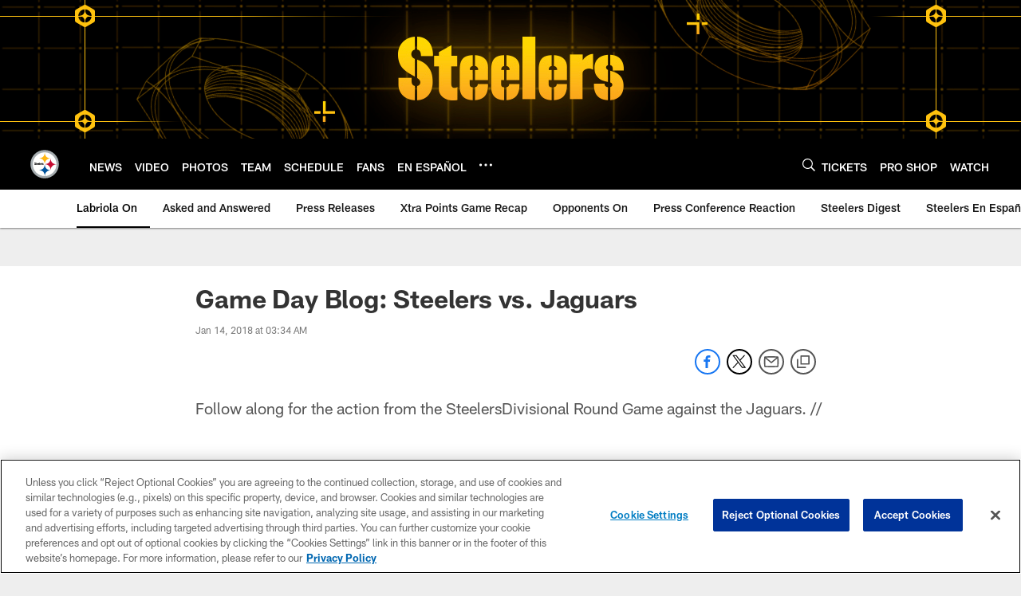

--- FILE ---
content_type: text/html; charset=utf-8
request_url: https://www.google.com/recaptcha/api2/aframe
body_size: 267
content:
<!DOCTYPE HTML><html><head><meta http-equiv="content-type" content="text/html; charset=UTF-8"></head><body><script nonce="PP3vIVN0nqoNLvhyL4dJYQ">/** Anti-fraud and anti-abuse applications only. See google.com/recaptcha */ try{var clients={'sodar':'https://pagead2.googlesyndication.com/pagead/sodar?'};window.addEventListener("message",function(a){try{if(a.source===window.parent){var b=JSON.parse(a.data);var c=clients[b['id']];if(c){var d=document.createElement('img');d.src=c+b['params']+'&rc='+(localStorage.getItem("rc::a")?sessionStorage.getItem("rc::b"):"");window.document.body.appendChild(d);sessionStorage.setItem("rc::e",parseInt(sessionStorage.getItem("rc::e")||0)+1);localStorage.setItem("rc::h",'1768730550507');}}}catch(b){}});window.parent.postMessage("_grecaptcha_ready", "*");}catch(b){}</script></body></html>

--- FILE ---
content_type: text/javascript; charset=utf-8
request_url: https://auth-id.steelers.com/accounts.webSdkBootstrap?apiKey=4_6sqKg07tq1sShaHq5PzfmQ&pageURL=https%3A%2F%2Fwww.steelers.com%2Fnews%2Fgame-day-blog-steelers-vs-jaguars-20251186&sdk=js_latest&sdkBuild=18435&format=json
body_size: 419
content:
{
  "callId": "019bd08e531a74769e3dc4779bd6864c",
  "errorCode": 0,
  "apiVersion": 2,
  "statusCode": 200,
  "statusReason": "OK",
  "time": "2026-01-18T10:02:26.979Z",
  "hasGmid": "ver4"
}